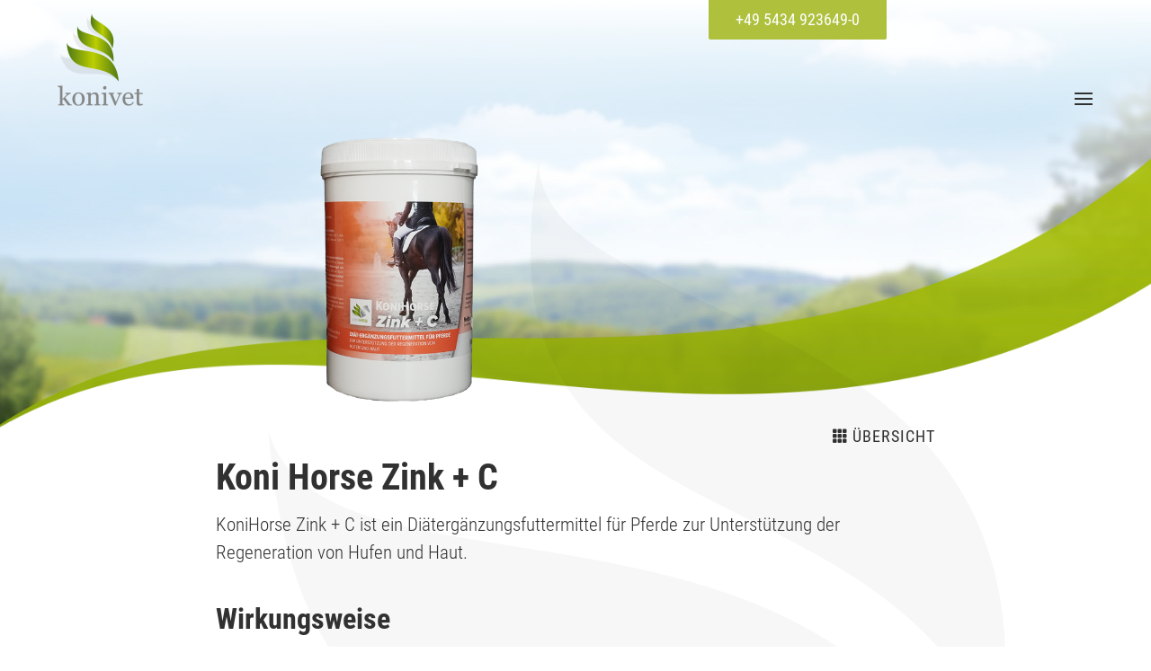

--- FILE ---
content_type: text/css; charset=utf-8
request_url: https://www.konivet.de/wp-content/et-cache/703/et-core-unified-703.min.css?ver=1760210475
body_size: 1932
content:
#et-main-area{overflow:hidden;background:none!important}#main-content{background:none!important}.et_pb_post,.single .post{margin-bottom:0!important;padding-bottom:0!important}@font-face{font-family:'Roboto Condensed';font-style:normal;font-weight:300;src:url('/wp-content/fonts/roboto-condensed-v25-latin-300.eot');src:local(''),url('/wp-content/fonts/roboto-condensed-v25-latin-300.eot?#iefix') format('embedded-opentype'),url('/wp-content/fonts/roboto-condensed-v25-latin-300.woff2') format('woff2'),url('/wp-content/fonts/roboto-condensed-v25-latin-300.woff') format('woff'),url('/wp-content/fonts/roboto-condensed-v25-latin-300.ttf') format('truetype'),url('/wp-content/fonts/roboto-condensed-v25-latin-300.svg#RobotoCondensed') format('svg')}@font-face{font-family:'Roboto Condensed';font-style:italic;font-weight:300;src:url('/wp-content/fonts/roboto-condensed-v25-latin-300italic.eot');src:local(''),url('/wp-content/fonts/roboto-condensed-v25-latin-300italic.eot?#iefix') format('embedded-opentype'),url('/wp-content/fonts/roboto-condensed-v25-latin-300italic.woff2') format('woff2'),url('/wp-content/fonts/roboto-condensed-v25-latin-300italic.woff') format('woff'),url('/wp-content/fonts/roboto-condensed-v25-latin-300italic.ttf') format('truetype'),url('/wp-content/fonts/roboto-condensed-v25-latin-300italic.svg#RobotoCondensed') format('svg')}@font-face{font-family:'Roboto Condensed';font-style:normal;font-weight:400;src:url('/wp-content/fonts/roboto-condensed-v25-latin-regular.eot');src:local(''),url('/wp-content/fonts/roboto-condensed-v25-latin-regular.eot?#iefix') format('embedded-opentype'),url('/wp-content/fonts/roboto-condensed-v25-latin-regular.woff2') format('woff2'),url('/wp-content/fonts/roboto-condensed-v25-latin-regular.woff') format('woff'),url('/wp-content/fonts/roboto-condensed-v25-latin-regular.ttf') format('truetype'),url('/wp-content/fonts/roboto-condensed-v25-latin-regular.svg#RobotoCondensed') format('svg')}@font-face{font-family:'Roboto Condensed';font-style:italic;font-weight:400;src:url('/wp-content/fonts/roboto-condensed-v25-latin-italic.eot');src:local(''),url('/wp-content/fonts/roboto-condensed-v25-latin-italic.eot?#iefix') format('embedded-opentype'),url('/wp-content/fonts/roboto-condensed-v25-latin-italic.woff2') format('woff2'),url('/wp-content/fonts/roboto-condensed-v25-latin-italic.woff') format('woff'),url('/wp-content/fonts/roboto-condensed-v25-latin-italic.ttf') format('truetype'),url('/wp-content/fonts/roboto-condensed-v25-latin-italic.svg#RobotoCondensed') format('svg')}@font-face{font-family:'Roboto Condensed';font-style:normal;font-weight:700;src:url('/wp-content/fonts/roboto-condensed-v25-latin-700.eot');src:local(''),url('/wp-content/fonts/roboto-condensed-v25-latin-700.eot?#iefix') format('embedded-opentype'),url('/wp-content/fonts/roboto-condensed-v25-latin-700.woff2') format('woff2'),url('/wp-content/fonts/roboto-condensed-v25-latin-700.woff') format('woff'),url('/wp-content/fonts/roboto-condensed-v25-latin-700.ttf') format('truetype'),url('/wp-content/fonts/roboto-condensed-v25-latin-700.svg#RobotoCondensed') format('svg')}@font-face{font-family:'Roboto Condensed';font-style:italic;font-weight:700;src:url('/wp-content/fonts/roboto-condensed-v25-latin-700italic.eot');src:local(''),url('/wp-content/fonts/roboto-condensed-v25-latin-700italic.eot?#iefix') format('embedded-opentype'),url('/wp-content/fonts/roboto-condensed-v25-latin-700italic.woff2') format('woff2'),url('/wp-content/fonts/roboto-condensed-v25-latin-700italic.woff') format('woff'),url('/wp-content/fonts/roboto-condensed-v25-latin-700italic.ttf') format('truetype'),url('/wp-content/fonts/roboto-condensed-v25-latin-700italic.svg#RobotoCondensed') format('svg')}.et_pb_text_inner h1,.et_pb_text_inner h2,.et_pb_text_inner h3,.et_pb_post h1,.et_pb_post h2,.et_pb_post h3{padding-bottom:15px}.et_pb_text_inner h4,.et_pb_text_inner h5,.et_pb_text_inner h6{padding-bottom:8px}.et_pb_text_inner h1,.et_pb_text_inner h2,.et_pb_text_inner h3,.et_pb_text_inner h4,.et_pb_text_inner h5,.et_pb_text_inner h6{padding-top:20px}.et_pb_text_inner>*:first-child,.mce-content-body>*:first-child{padding-top:0px!important}h1 small,h2 small,h3 small,h4 small,h5 small,h6 small{font-weight:400}.et_pb_text_inner p:last-of-type,.et_pb_text_inner p:not(.has-background):last-of-type{padding-bottom:1em}.et_pb_text_inner *:last-child{padding-bottom:0px!important}sub,sup{font-size:15px}.et_pb_text_inner ul,.et_pb_text_inner ol{line-height:unset}.et_pb_text_inner ul{padding-left:22px}.et_pb_text_inner li{margin-top:8px}.et_pb_text_inner ul li:first-child,.et_pb_text_inner ol li:first-child{margin-top:0px!important}.et_pb_text_inner ul.icn-list{list-style:none;padding-left:28px}.et_pb_text_inner ul.icn-list li{position:relative}.et_pb_text_inner ul.icn-list li:before{content:'P';position:absolute;left:-28px;top:0;font-family:ETmodules!important;font-weight:400!important}.et_pb_text_inner ul.icn-list.vorteile li:before{content:'P';color:#afc03d}.et_pb_text_inner ul.icn-list.nachteile li:before{content:'O';color:#B52C24}.btn-overview:before{margin-top:-1px}#main-menu .et_pb_menu__logo-wrap{align-items:flex-start}#main-menu .et_pb_menu__logo{margin-right:0;margin-top:10px}#main-menu .et-menu-nav{width:100%}#main-menu .et-menu.nav{width:100%;justify-content:space-between}#main-menu .et_pb_menu .et_pb_menu__menu{align-items:flex-end;width:100%;max-width:1000px}#main-menu .et-menu-nav .et-menu>li>a{padding-top:0px;padding-bottom:0px;font-weight:400!important;opacity:1!important}#main-menu li.current-menu-parent>a,#main-menu li.current-page-ancestor>a{color:#afc03d!important}#main-menu .et-menu-nav .et-menu>li{padding-bottom:15px;margin-bottom:-16px}#main-menu li.wpml-ls-item>a{padding-left:30px!important;position:relative}#main-menu li.wpml-ls-item>a:before{content:'';position:absolute;left:0;top:50%;margin-top:-11px;width:22px;height:22px;border-radius:50%;-webkit-border-radius:50%;-moz-border-radius:50%;background-size:22px 22px}#main-menu li.wpml-ls-item.wpml-ls-item-de>a:before{background-image:url(/wp-content/uploads/2022/01/flag_de.png)}#main-menu li.wpml-ls-item.wpml-ls-item-en>a:before{background-image:url(/wp-content/uploads/2022/01/flag_gb.png)}#main-menu .et-menu-nav .et-menu ul.sub-menu{top:100%!important;border:none;border-radius:2px;-webkit-border-radius:2px;-moz-border-radius:2px;width:260px;left:-13px;padding:9px 24px;background:#fff!important}#main-menu .et-menu-nav .et-menu ul.sub-menu>li{background:none!important;padding:0;border-top:1px solid #ECECEC;display:block!important}#main-menu .et-menu-nav .et-menu ul.sub-menu>li:first-child{border:none}#main-menu .et-menu-nav .et-menu ul.sub-menu>li>a{padding:15px 0;background:none!important;font-weight:400!important;opacity:1!important;line-height:1.2;text-transform:unset;letter-spacing:unset;font-size:18px;width:unset}#main-menu .et-menu-nav .et-menu ul.sub-menu>li>a:hover#main-menu .et-menu-nav .et-menu ul.sub-menu>li.current_page_item>a{color:#b52c24!important}@media only screen and (max-width:1280px){#main-menu .et_pb_menu__menu{display:none}#main-menu .et_mobile_nav_menu{display:block}}@media only screen and (max-width:1280px){#main-menu .et_pb_menu_inner_container.clearfix{align-items:flex-end}#main-menu .et_pb_menu__wrap{justify-content:flex-end}#main-menu .et_pb_menu__wrap .mobile_menu_bar{margin:0 0 -6px 0;width:27px}#main-menu .et_mobile_nav_menu{margin:0;display:flex;flex-direction:column;justify-content:flex-end}#main-menu .et_mobile_menu{border:none;list-style:none;padding:40px 0 0 0;text-align:left;height:calc(100vh - 118px);box-shadow:none!important;-moz-box-shadow:none!important;-webkit-box-shadow:none!important;overflow:scroll}#main-menu .mobile_nav:before{content:'';position:fixed;top:0;left:0;width:100%;min-height:100%;background:#fff;z-index:-1;opacity:0;transition:all .4s ease-in-out;overflow:scroll;pointer-events:none}#main-menu .mobile_nav.opened:before{opacity:1}#main-menu .et_mobile_menu li{border-top:1px solid rgba(29,29,29,.1)}#main-menu .et_mobile_menu li a{padding:12px 0;font-weight:400!important;display:block;background:none!important;opacity:1!important;border:none!important;position:relative}#main-menu .et_mobile_menu>li ul.sub-menu{text-align:left;padding:0;list-style:none!important}#main-menu .et_mobile_menu>li ul.sub-menu li{padding-left:0;margin-left:30px}#main-menu .et_mobile_menu>li ul.sub-menu li a{text-transform:unset;letter-spacing:unset;font-size:18px}#main-menu .et_mobile_menu .menu-item-has-children a{padding-right:18px!important}#main-menu .et_mobile_menu .menu-item-has-children>a:after{font-family:'ETmodules';text-align:center;speak:none;font-weight:normal;font-variant:normal;text-transform:none;-webkit-font-smoothing:antialiased;position:absolute;font-size:16px;content:'3';top:11px;right:0}#main-menu .et_mobile_menu .menu-item-has-children.wpml-ls-item a{padding-left:0px!important;padding-right:48px!important}#main-menu .et_mobile_menu .menu-item-has-children.wpml-ls-item a:before{left:unset;right:25px}#main-menu .et_mobile_menu .menu-item-has-children.visible>a:after{content:'2'}#main-menu .et_mobile_menu ul.sub-menu{max-height:0px!important;display:block!important;visibility:hidden!important;opacity:0!important;-webkit-transition:all .2s ease-in-out;-moz-transition:all .2s ease-in-out;transition:all .2s ease-in-out}#main-menu .et_mobile_menu .visible>ul.sub-menu{max-height:1000px!important;display:block!important;visibility:visible!important;opacity:1!important}}.et_pb_row.flexgrid .et_pb_column{margin-left:15px!important;margin-left:15px!important;margin-bottom:30px!important}.et_pb_row.flexgrid.products .et_pb_column{margin-bottom:30px!important;margin-top:30px!important;display:flex;flex-direction:column}.et_pb_row.flexgrid.products .et_pb_column>*{flex-grow:1}.et_pb_row.flexgrid.products .et_pb_column>*:first-child,.et_pb_row.flexgrid.products .et_pb_column>*:last-child{flex-grow:0}.et_pb_row.flexgrid.products .et_pb_column.empty{margin-bottom:0px!important;margin-top:0px!important}.img-fit{margin-right:0}.img-fit a{width:100%}.img-fit .et_pb_image_wrap{width:100%}.img-fit .et_pb_image_wrap img{width:100%!important;object-fit:cover;-webkit-transition:all .2s ease-in-out;-moz-transition:all .2s ease-in-out;transition:all .2s ease-in-out}.img-fit a:hover .et_pb_image_wrap img{transform:scale(1.1)}.btn-inline .et_pb_module{display:inline-block}.klaro .cm-footer-buttons{justify-content:flex-end!important}.klaro .cm-footer-buttons .cn-decline{display:none}.fluid-width-video-wrapper .klaro.cm-as-context-notice{position:absolute;top:0;width:100%}.klaro.cm-as-context-notice{padding:0}.klaro.cm-as-context-notice .context-notice{border-radius:0px;-webkit-border-radius:0px;-moz-border-radius:0px;background:rgba(255,255,255,.8);backdrop-filter:blur(10px);border:none}.et_pb_posts .post{padding-top:30px;padding-bottom:30px!important;border-top:1px solid rgba(29,29,29,.1)}.et_pb_posts .post:last-child{padding-bottom:0px!important}a:focus,button:focus,input:focus,textarea:focus,select:focus,.et_pb_button:focus,.et_pb_module:focus,.et_pb_slider .et_pb_slider_arrow:focus{outline:3px solid #000000;outline-offset:2px;transition:outline 0.2s ease-in-out}#main-header .nav li a:focus{outline:3px solid #000000;outline-offset:3px;border-radius:4px}#footer-widgets .footer-widget li a:focus,#main-footer .bottom-container li a:focus{outline:3px solid #000000;outline-offset:3px;border-radius:4px}#main-header .menu-item-has-children ul.sub-menu{display:none!important;opacity:0!important;visibility:hidden!important;height:0!important;overflow:hidden!important;transition:all 0.3s ease}#main-header .menu-item-has-children.sfHover ul.sub-menu,#main-header .menu-item-has-children[aria-expanded="true"] ul.sub-menu{display:block!important;opacity:1!important;visibility:visible!important;height:auto!important;overflow:visible!important}#main-header .menu-item-has-children>a{pointer-events:auto!important}#main-header .nav li a:focus{outline:3px solid #005fcc;outline-offset:2px}span.et_pb_header_toggle:focus{outline:2px solid white}.mobile_menu_bar:focus{outline:2px solid #fff;outline-offset:4px}